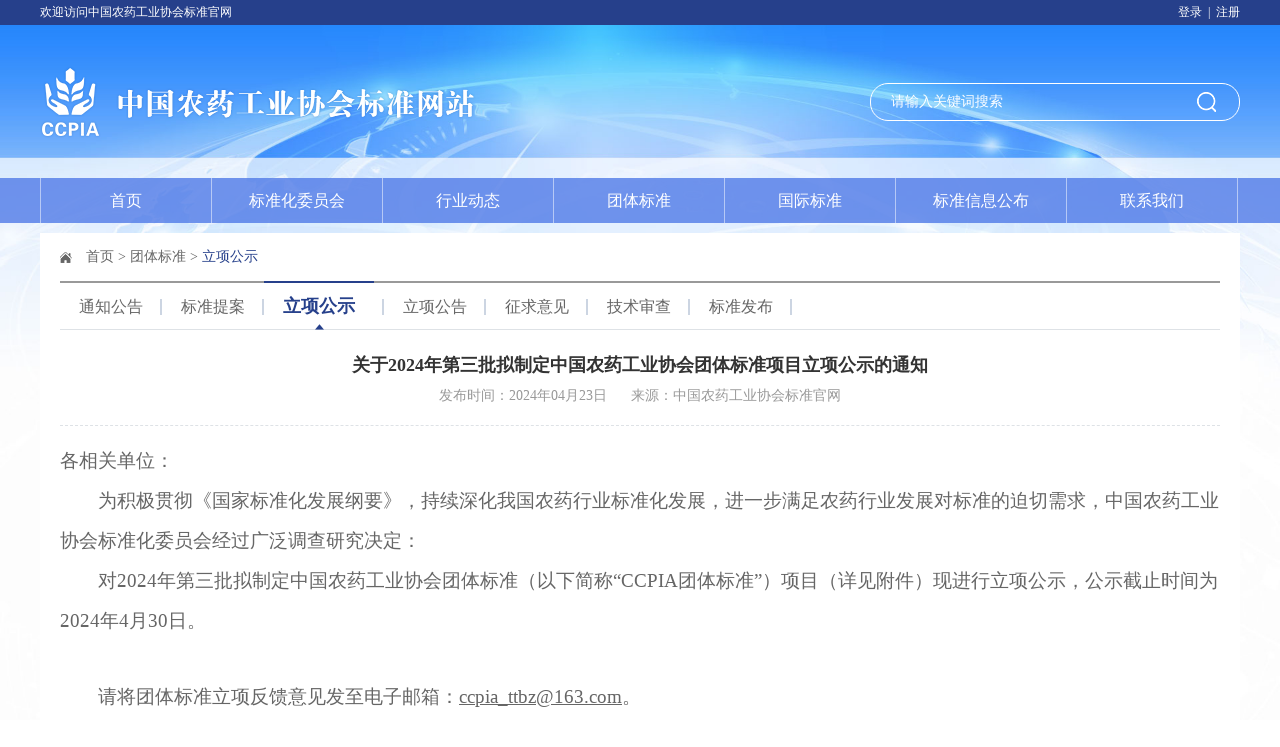

--- FILE ---
content_type: text/html
request_url: https://bz.ccpia.org.cn/0s6qsz/202404/34337b53b18aae0deadff69ff9a4a8d1.html
body_size: 7038
content:
<!DOCTYPE html PUBLIC "-//W3C//DTD XHTML 1.0 Transitional//EN" "http://www.w3.org/TR/xhtml1/DTD/xhtml1-transitional.dtd">
<html xmlns="http://www.w3.org/1999/xhtml">

<head>
    <meta http-equiv="Content-Type" content="text/html; charset=utf-8" />
    <!-- 360极速模式浏览优先 -->
    <meta name="renderer" content="webkit">
    <meta http-equiv="X-UA-Compatible" content="IE=edge,chrome=1">
    <!-- 360极速模式浏览优先 end -->
    <meta name="apple-mobile-web-app-capable" content="yes">
    <meta name="format-detection" content="telephone=no">
    <!-- 页面等比例缩放 -->
    <meta name="viewport" content="width=1200">
    <!-- 页面等比例缩放 end -->
    <meta name="Keywords" content="中国农药工业协会标准官网" />
    <meta name="Description" content="中国农药工业协会标准官网" />
    <title>关于2024年第三批拟制定中国农药工业协会团体标准项目立项公示的通知_中国农药工业协会标准官网</title>
    <!--公共样式-->
    <link type="text/css" rel="stylesheet" href="/static/nybzcms/css/reset.css">
    <link type="text/css" rel="stylesheet" href="/static/nybzcms/css/swiper.min.css">
    <!--公共样式结束-->
    <!--共用js-->
    <script type="text/javascript" src="/static/nybzcms/js/jquery.min.js"></script>
    <script type="text/javascript" src="/static/nybzcms/js/swiper.min.js"></script>
    <script type="text/javascript" src="/static/nybzcms/js/jquery.superslide.2.1.1.js"></script>
    <!-- 分享 -->
    <link rel="stylesheet" href="/static/nybzcms/css/share.min.css">
    <script src="/static/nybzcms/js/jquery.share.min.js"></script>
    <!-- 分享 END-->
    <script type="text/javascript" src="/static/nybzcms/js/pages/PageAll.js"></script>
    <script type="text/javascript" src="/static/nybzcms/js/pages/index.js"></script>
    <!--共用js-->
    <!-- 本页css -->
    <link type="text/css" rel="stylesheet" href="/static/nybzcms/css/index.css">

        <script language="javascript" src="/api/sign.php?siteid=10000&type=1"></script>
    </head>

<body>
<div class="page flex-col">
    <div class="bd1 flex-col">
        <div class="outer1 flex-col">
            <!-- 顶部区域 -->
            <div class="bd2 flex-col">
                <div class="bd3 flex-row justify-between">
                    <span class="info1">欢迎访问中国农药工业协会标准官网</span>
                    <span class="word1"><a href="http://bzgl.ccpia.org.cn/" target="_blank">登录</a>&nbsp;&nbsp;|&nbsp;&nbsp;<a href="http://bzgl.ccpia.org.cn/std/apply/step" target="_self">注册</a></span>
                </div>
            </div>
            <!-- 顶部区域结束 -->
            <div class="bd4 flex-col">
                <div class="section1 flex-col">
                    <!-- 头部区域 -->
                    <div class="outer2 flex-row justify-between">
                        <!-- logo区域 -->
                        <div class="logo">
                            <a href="/index.html">
                                <img class="img1" src="https://cmsfiles.zhongkefu.com.cn/nongyaobzcms/upload/nybzcms/624e5bb4b7bf9.png" />
                            </a>
                        </div>
                        <!-- logo区域结束 -->
                        <!-- 搜索区域 -->
                        <div class="wrap1 flex-col">
                            <div class="box1">
                                <form id="top_search_form" method="get" name="top_search_form" action="/search.html?siteid=10000">
                                    <input type="text" value="" id="keywords" class="keywords" name="keywords" placeholder="请输入关键词搜索">
                                    <input type="hidden" name="siteid" value="10000"><input type="hidden" name="type" value="1">                                    <input type="hidden" id="timestamp" name="timestamp" value="">                                    <input type="hidden" id="signature" name="signature" value="">                                    <button type="submit"><img class="label1" src="/static/nybzcms/images/psoy3cu169j9etmsq9le3rd8s9lldr15twf5197207-8b37-4338-ae83-8fb213b5e51f.png" /></button>
                                </form>
                            </div>
                        </div>
                        <!-- 搜索区域结束 -->
                    </div>
                    <!-- 头部区域结束 -->
                    <!-- 导航区域 -->
                    <div class="nav">
                        <ul class="w1200">
                            <li><a href="/index.html">首页</a></li>
                                                        <li>
                                <a href="/?siteid=10000" target="_blank">标准化委员会</a>
                                                            </li>
                                                        <li>
                                <a href="/kj3n69/index.html" target="_blank">行业动态</a>
                                                                    <!-- 二级导航区域 -->
                                    <div class="menu_nav">
                                        <ul>
                                                                                        <li><a href="/xil52c/index.html" target="_blank">国内动态</a></li>
                                                                                        <li><a href="/d8u1j2/index.html" target="_blank">国际动态</a></li>
                                                                                    </ul>
                                    </div>
                                    <!-- 二级导航区域结束 -->
                                                            </li>
                                                        <li>
                                <a href="/w3tlzu/index.html" target="_blank">团体标准</a>
                                                                    <!-- 二级导航区域 -->
                                    <div class="menu_nav">
                                        <ul>
                                                                                        <li><a href="/w3tlzu/index.html" target="_self">通知公告</a></li>
                                                                                        <li><a href="/xvrwuo/index.html" target="_self">标准提案</a></li>
                                                                                        <li><a href="/0s6qsz/index.html" target="_self">立项公示</a></li>
                                                                                        <li><a href="/z40id5/index.html" target="_self">立项公告</a></li>
                                                                                        <li><a href="/2argqp/index.html" target="_self">征求意见</a></li>
                                                                                        <li><a href="/7h0ahr/index.html" target="_self">技术审查</a></li>
                                                                                        <li><a href="/28is8y/index.html" target="_self">标准发布</a></li>
                                                                                    </ul>
                                    </div>
                                    <!-- 二级导航区域结束 -->
                                                            </li>
                                                        <li>
                                <a href="/t5tf9e/index.html" target="_self">国际标准</a>
                                                                    <!-- 二级导航区域 -->
                                    <div class="menu_nav">
                                        <ul>
                                                                                        <li><a href="/t5tf9e/index.html" target="_self">通知公告</a></li>
                                                                                        <li><a href="/3pcfp1/index.html" target="_self">立项提案</a></li>
                                                                                        <li><a href="/2f1efb/index.html" target="_self">标准化动态</a></li>
                                                                                    </ul>
                                    </div>
                                    <!-- 二级导航区域结束 -->
                                                            </li>
                                                        <li>
                                <a href="/s9wy4c/index.html" target="_blank">标准信息公布</a>
                                                            </li>
                                                        <li>
                                <a href="/dpomnr/202204/3562908d093cfdac83c386160323d890.html" target="_blank">联系我们</a>
                                                            </li>
                                                    </ul>
                    </div>
                    <!-- 导航区域结束 -->
                        <!-- 内容区域 -->
                        <div class="content">
                            <!-- 中间区域 -->
                            <div class="w1200 clear">
                                <!-- 子页内容区域 -->
                                <div class="page_content clear">
                                    <!-- 面包屑导航区域 -->
                                    
<div class="breadnav clear"><img src="/static/nybzcms/images/psnnf4wak2rin22zqzb8lk9e5ic4kactvzi2c81cb49-a32b-4bdd-a8e1-c0bbe5f4ab81.png">
    <a href="/index.html">首页</a>
            <span>&gt;</span>
    <a href="/w3tlzu/index.html" >团体标准</a>
        <span>&gt;</span>
    <a href="/0s6qsz/index.html" class="active">立项公示</a>
        </div>
                                    <!-- 面包屑导航区域结束 -->
                                    <!-- 导航区域 -->
                                    

<div class="sidenav_list">
    <ul class="clear">
                                                                                        <li ><a href="/w3tlzu/index.html" target="_self">通知公告</a></li>
                                <li ><a href="/xvrwuo/index.html" target="_self">标准提案</a></li>
                                <li class="active"><a href="/0s6qsz/index.html" target="_self">立项公示</a></li>
                                <li ><a href="/z40id5/index.html" target="_self">立项公告</a></li>
                                <li ><a href="/2argqp/index.html" target="_self">征求意见</a></li>
                                <li ><a href="/7h0ahr/index.html" target="_self">技术审查</a></li>
                                <li ><a href="/28is8y/index.html" target="_self">标准发布</a></li>
                            
            </ul>
</div>
                                    <!-- 导航区域结束 -->
                                    <!-- 新闻整体区域 -->
                                    <div class="TextBox clear">
                                        <!--新闻标题区域-->
                                        <div class="TextTitle clear">
                                            <h5>关于2024年第三批拟制定中国农药工业协会团体标准项目立项公示的通知</h5>
                                            <div class="shar">
                                                发布时间：2024年04月23日&nbsp;&nbsp;&nbsp;&nbsp;&nbsp;&nbsp;来源：中国农药工业协会标准官网                                            </div>
                                        </div>
                                        <!--新闻标题区域结束-->
                                        <!--文字内容区域-->
                                        <div class="NewsText">
                                            <p style="margin-top:0;margin-bottom:0;line-height:40px"><span style=";font-family:宋体;font-size:19px">各相关单位：</span></p><p style="margin-top:0;margin-bottom:0;text-indent:38px;line-height:40px"><span style=";font-family:宋体;font-size:19px">为积极贯彻《国家标准化发展纲要》，持续深化我国农药行业标准化发展，进一步满足农药行业发展对标准的迫切需求，中国农药工业协会</span><span style="font-size: 19px; font-family: 宋体;">标准化委员会经过广泛调查研究决定：</span></p><p style="margin-top:0;margin-bottom:0;text-indent:38px;line-height:40px"><span style="font-size: 19px; font-family: 宋体;">对2024年第三批拟制定中国农药工业协会团体标准（以下简称“CCPIA团体标准”）项目（详见附件）现进行立项公示，公示截止时间为2024年4月30日。</span></p><p style="margin-top:0;margin-bottom:0;text-indent:38px;line-height:37px"><span style="font-size: 19px; font-family: 宋体;">&nbsp;</span></p><p style="margin-top:0;margin-bottom:0;text-indent:38px;line-height:37px"><span style="font-size: 19px; font-family: 宋体;">请将团体标准立项反馈意见发至电子邮箱：</span><a href="mailto:ccpia_ttbz@163.com" style="font-size: 19px; font-family: 宋体; text-decoration: underline;"><span style="font-size: 19px; font-family: 宋体;">ccpia_ttbz@163.com</span></a><span style="font-size: 19px; font-family: 宋体;">。</span></p><p style="margin-top:0;margin-bottom:0;text-indent:38px;line-height:37px"><span style="font-size: 19px; font-family: 宋体;">联系人：</span></p><p style="margin-top:0;margin-bottom:0;text-indent:38px;line-height:37px"><span style="font-size: 19px; font-family: 宋体;">王&nbsp;玥：13810107096（同微信）</span></p><p style="margin-top:0;margin-bottom:0;text-indent:38px;line-height:37px"><span style="font-size: 19px; font-family: 宋体;">余友成：15167176018（同微信）</span></p><p style="margin-top:0;margin-bottom:0;text-indent:38px;line-height:37px"><span style="font-size: 19px; font-family: 宋体;">毕&nbsp;超：010-84885183</span></p><p style="margin-top:0;margin-bottom:0;text-indent:38px;line-height:37px"><span style="font-size: 19px; font-family: 宋体;">段又生：010-84885035</span></p><p style="margin-top:0;margin-bottom:0;text-indent:38px;line-height:37px"><span style="font-size: 19px; font-family: 宋体;">地址：北京市朝阳区农展南里12号通广大厦7层</span></p><p style="margin-top:0;margin-bottom:0;text-indent:38px;line-height:37px"><span style="font-size: 19px; font-family: 宋体;">附件1：2024年第三批拟制定CCPIA团体标准项目</span></p><p style="margin-top:0;margin-bottom:0;text-indent:38px;line-height:37px"><span style="font-size: 19px; font-family: 宋体;">附件2：团体标准立项建议书</span></p><p style="margin-top:0;margin-bottom:0;text-indent:38px;line-height:37px"><span style="font-size: 19px; font-family: 宋体;">附件3：团体标准征求意见反馈表</span></p><p style="margin-top:0;margin-bottom:0;text-indent:38px;line-height:37px"><span style="font-size: 19px; font-family: 宋体;">&nbsp;</span></p><p style="text-align: right;"><span style="font-size: 19px; font-family: 宋体;">中国农药工业协会<br/>2024年4月23日</span></p><p style="text-align: left;"></p><p style="line-height: 16px;"><a style="color: rgb(0, 102, 204); text-decoration: underline; font-size: 19px; font-family: 宋体;" href="https://cmsfiles.zhongkefu.com.cn/nongyaobzcms/upload/nybzcms/file/20240425/1714035821244163.pdf" title="关于2024年第三批拟制定中国农药工业协会团体标准项目立项公示的通知.pdf"><span style="font-size: 19px; font-family: 宋体;">关于2024年第三批拟制定中国农药工业协会团体标准项目立项公示的通知.pdf</span></a></p><p style="text-align: left;"><span style=";font-family:宋体;font-size:19px"></span></p><p style="line-height: 16px;"><br/></p><p style="line-height: 16px;"><br/></p><p style="line-height: 16px;"><a style="font-size:12px; color:#0066cc;" href="https://cmsfiles.zhongkefu.com.cn/nongyaobzcms/upload/nybzcms/file/20240425/1714035767589530.docx" title="附件1：2024年第三批拟制定CCPIA团体标准项目.docx"><span style="font-size: 19px; font-family: 宋体;">附件1：2024年第三批拟制定CCPIA团体标准项目.docx</span></a></p><p style="line-height: 16px;"><br/></p><p style="line-height: 16px;"><br/></p><p style="line-height: 16px;"><a style="font-size:12px; color:#0066cc;" href="https://cmsfiles.zhongkefu.com.cn/nongyaobzcms/upload/nybzcms/file/20240425/1714035767778676.docx" title="附件2  团体标准立项建议书.docx"><span style="font-size: 19px; font-family: 宋体;">附件2: 团体标准立项建议书.docx</span></a></p><p style="line-height: 16px;"><br/></p><p style="line-height: 16px;"><br/></p><p style="line-height: 16px;"><a style="font-size:12px; color:#0066cc;" href="https://cmsfiles.zhongkefu.com.cn/nongyaobzcms/upload/nybzcms/file/20240425/1714035767329492.xls" title="附件3： 团体标准征求意见反馈表.xls"><span style="font-size: 19px; font-family: 宋体;">附件3：团体标准征求意见反馈表.xls</span></a></p><p style="text-align: left;"><span style=";font-family:宋体;font-size:19px"><br/></span><br/></p><p><br/></p>                                        </div>
                                        <!--文字内容区域结束-->
                                    </div>
                                    <!-- 新闻整体区域结束 -->
                                </div>
                                <!-- 子页内容区域结束 -->
                            </div>
                            <!-- 中间区域结束 -->
                        </div>
                        <!-- 内容区域结束 -->

</div>
</div>
<!-- 底部区域 -->
<div class="bd8 footer flex-col">
    <p>电话&nbsp;：010-84885183 （工作日8:30-17:00） &nbsp;&nbsp;&nbsp;&nbsp;&nbsp;传真&nbsp;：010-84885002&nbsp;&nbsp;&nbsp;&nbsp;&nbsp;电子邮箱&nbsp;:&nbsp;ccpia_ttbz@163.com</p>
    <p>地址&nbsp;:&nbsp;北京市朝阳区农展南里12号通广大厦7层&nbsp;&nbsp;&nbsp;&nbsp;&nbsp;<a href="http://beian.miit.gov.cn/" target="_blank">京ICP备06021557号-3</a></p>
    <p>中国农药工业协会 © 2022 www.ccpia.org.cn 版权所有</p>
    <p><a href="http://www.zhongkefu.com.cn/" target="_blank">技术支持：中科服</a></p>
</div>
<!-- 底部区域结束 -->
</div>
</div>
</div>


<!-- 右侧广告区域结束 -->
<!--浏览器判断-->
<div class="Iepop ">
    <div class="IeCont ">
        <div class="IeBox ">
            <h3>你知道你的Internet Explorer是过时了吗?</h3>
            <p>为了得到我们网站最好的体验效果,我们建议您升级到最新版本的Internet Explorer或选择另一个web浏览器.一个列表最流行的web浏览器在下面可以找到.</p>
            <div class="IeLink "> <span><a href="https://www.google.com/chrome/ " target="_blank "></a></span> <span><a href="http://www.opera.com/zh-cn/download " target="_blank "></a></span> <span><a href="https://support.microsoft.com/zh-cn/products/internet-explorer
        " target="_blank "></a></span> <span><a href="https://www.mozilla.org/en-US/firefox/new/ " target="_blank "></a></span> <span><a href="https://www.apple.com/safari/ " target="_blank "></a></span> </div>
        </div>
    </div>
</div>
<!--浏览器判断结束-->
</body>

</html>



<script>
    function getUrlParam(name) {
        var reg = new RegExp("(^|&)" + name + "=([^&]*)(&|$)"); //构造一个含有目标参数的正则表达式对象
        var r = window.location.search.substr(1).match(reg);  //匹配目标参数
        if (r != null) return unescape(r[2]); return null; //返回参数值
    }
    var top_id = "5";
    $(document).ready(function () {
        //按键事件
        $(".keywords").keydown(function (event) {//当按下按键时
            e = event ? event : (window.event ? window.event : null);
            if (e.keyCode == 13) {
                if ($.trim($(this).val()) == '') {
                    alert("请输入要搜索的关键字");
                    return false;
                }
                                window.location.href = "/search.html?siteid=10000&keywords=" + $.trim($(this).val());
                                }
            });
        //提交表单事件
        $("#top_search_form").submit(function (e) {
            if ($.trim($('#keywords').val()) == '') {
                alert("请输入要搜索的关键字");
                return false;
            }
        });

        //导航选中
        $(".top_nav").each(function(index,el){
            $(this).removeClass('active');
        });
        $("#top_nav_"+top_id).addClass('active');
    });
</script>

<!--自适应JS-->
<script>
    function htmlwidtheach(){
        $('.NewsText img').each(function () {
            var maxWidth = $('.NewsText').width(); // 图片最大宽度
            var width = $(this).width(); // 图片实际宽度
            // 检查图片是否超宽
            if (width > maxWidth) {
                $(this).css("width", maxWidth); // 设定实际显示宽度
            }
        });
        $('.fl').each(function () {
            var maxWidth = $('.NewsText').width(); // 视频最大宽度
            var width = $(this).width(); // 视频实际设置宽度
            // 检查视频是否超宽
            if (width > maxWidth) {
                $(this).attr("width", maxWidth);// 设定实际显示宽度
            } else {
                $(this).attr("width", maxWidth);// 设定实际显示宽度
            }
        });
        $('.iframe1').each(function () {
            var maxWidth = $('.NewsText').width(); // 视频最大宽度
            var width = $(this).width(); // 视频实际设置宽度
            // 检查视频是否超宽
            if (width > maxWidth) {
                $(this).attr("width", maxWidth);// 设定实际显示宽度
                $(this).attr("height", 600);
            } else {
                $(this).attr("width", maxWidth);// 设定实际显示宽度
                $(this).attr("height", 600);
            }
        });
        $('.NewsText table').each(function() {
            if($(this).attr('align')=='center'){
                $(this).css({"margin": "0 auto"});
            }
        });
        $('.introduction_section a').each(function() {
            if($(this).attr('href').indexOf('.pdf') != -1){
                $(this).attr("target", "_blank");
            }
        });
        $('.NewsText a').each(function() {
            if($(this).attr('href').indexOf('.pdf') != -1){
                $(this).attr("target", "_blank");
            }
        });
    }
    $(window).load(function () {
        $('.NewsText img').each(function () {
            var maxWidth = $('.NewsText').width(); // 图片最大宽度
            var width = $(this).width(); // 图片实际宽度
            // 检查图片是否超宽
            if (width > maxWidth) {
                $(this).css("width", maxWidth); // 设定实际显示宽度
            }
        });
        $('.fl').each(function () {
            var maxWidth = $('.NewsText').width(); // 视频最大宽度
            var width = $(this).width(); // 视频实际设置宽度
            // 检查视频是否超宽
            if (width > maxWidth) {
                $(this).attr("width", maxWidth);// 设定实际显示宽度
            } else {
                $(this).attr("width", maxWidth);// 设定实际显示宽度
            }
        });
        $('.iframe1').each(function () {
            var maxWidth = $('.NewsText').width(); // 视频最大宽度
            var width = $(this).width(); // 视频实际设置宽度
            // 检查视频是否超宽
            if (width > maxWidth) {
                $(this).attr("width", maxWidth);// 设定实际显示宽度
                $(this).attr("height", 600);
            } else {
                $(this).attr("width", maxWidth);// 设定实际显示宽度
                $(this).attr("height", 600);
            }
        });
        $('.NewsText table').each(function() {
            if($(this).attr('align')=='center'){
                $(this).css({"margin": "0 auto"});
            }
        });
        $('.introduction_section a').each(function() {
            if($(this).attr('href').indexOf('.pdf') != -1){
                $(this).attr("target", "_blank");
            }
        });
        $('.NewsText a').each(function() {
            if($(this).attr('href').indexOf('.pdf') != -1){
                $(this).attr("target", "_blank");
            }
        });
    });
</script>

<!--手机跳转JS-->

<!--公共页接口-->
<script language="javascript" src="/api/sign.php?siteid=10000&type=1"></script>
<script>
    var timestamp = $("#timestamp").val();
    var signature = $("#signature").val();
    var pathname = window.location.pathname;
    var redirecturl = window.location.href;
    var login_model = 1;//1-弹窗登录,2-引导登录
    var siteid = 10000;
    var type = 1;
    var isEnableUuid = 1;
    var dengluurl = '/api/memberlogin.php';
    var page = getUrlParam('page') ? getUrlParam('page') : 1;
</script>
<script>
    $(document).ready(function() {
        $.ajax({
            type: "GET",
            url: "/api/checklogin.php",
            dataType: "json",
            success: function (res) {
                $("#loginStr").html(res.data);
            },
        });
        $(".quickLogin").each(function () {
            $(this).click(function (e) {
                e.preventDefault();                     // 设置了权限的文章，阻止其跳转到详情
                var pathname = $(this).data('href');    // 如：'/198/201904/3521.html'
                $.ajax({
                    type: "GET",
                    url: "/api/checkauth.php?url="+pathname+"&ctype=content&timestamp="+timestamp+"&signature="+signature+"&siteid="+siteid+"&type="+type+"&isEnableUuid="+isEnableUuid,
                    dataType: "json",
                    success: function (res) {
                        if(res.code == 1){              //提示没有权限访问。两种情况：①栏目设置了权限,登录后级别不够 ②栏目设置了权限,未登录
                            window.location.href = ''+ pathname;
                        }else{
                            if(login_model == 1){
                                loginModal();
                            }else {
                                layer.confirm('请登录后查看', {
                                    btn: ['确定','取消'],
                                    title: "提示",
                                    icon: 3
                                }, function() {
                                    window.location.href = res.data.redirecturl;
                                });
                            }
                        }
                    },
                });
            });
        });
    });
</script>

<!--栏目页接口(带搜索功能)-->

<!--内容页接口-->
<script>
    $(document).ready(function() {
        var url = "/api/articleclick.php?page="+page+"&url="+pathname+"&attr=clicks&timestamp="+timestamp+"&signature="+signature+"&siteid="+siteid+"&type="+type+"&isEnableUuid="+isEnableUuid;
        $.ajax({
            type: "GET",
            url: url,
            dataType: "json",
            success: function (res) {
                if(res.code == 1){
                    $("#"+res.data.attr).text(res.data.clicks);
                    if(res.data.lastone){
                        $("#lastone").html('上一篇:' + res.data.lastone.title);
                        $("#lastone").attr('href',res.data.lastone.url);
                        $("#lastone").attr('target',res.data.lastone.target);
                    }
                    if(res.data.nextone){
                        $("#nextone").html('下一篇:' + res.data.nextone.title);
                        $("#nextone").attr('href',res.data.nextone.url);
                        $("#nextone").attr('target',res.data.nextone.target);
                    }
                }
            },
        });
    });
</script>

<!--搜索页接口-->

<!--留言板接口-->

<script>
    $(".closebtn").click(function(){
        $("#graydiv").hide();
        $("#logindiv").hide();
    })
    //弹窗登录
    $(".login_btn").click(function () {
        var username = $("#login_LoginName").val();
        var password = $("#login_Password").val();
        if (username == ''){
            layer.msg('请输入用户名');
            return false;
        }else if(password == ''){
            layer.msg('请输入密码');
            return false;
        }else{
            $.ajax({
                url:dengluurl,
                type:'post',
                data: {username:username,password:password,timestamp:timestamp,signature:signature,siteid:siteid,type:type},
                success:function(olddata){
                    var data = JSON.parse(olddata);
                    if(data.code == 2){
                        layer.msg(data.msg,{icon:1,time:1000},function () {
                            location.href = redirecturl;
                        });
                    }else if(data.code == 1){
                        layer.msg(data.msg)
                    }else{
                        layer.msg(data.msg)
                    }
                },
                error:function(XMLHttpRequest, textStatus, errorThrown){
                    layer.msg('网络错误，请稍后重试');
                }
            })
        }
    });

    $(document).on("click","#login",function(){
        var bodywidth = document.documentElement.clientWidth;
        var bodyheight = document.documentElement.clientHeight;
        var bodyjqheight = jQuery("body").height();
        if (bodyheight > bodyjqheight) {
            bodyfullheight = bodyheight;
        }
        else {
            bodyfullheight = document.body.scrollTop+bodyjqheight;
        }
        jQuery("#graydiv").css({ width: bodywidth, height: document.body.scrollHeight, filter: 'alpha(opacity=50)' });
        jQuery("#graydiv").show();
        var logindivleft = (bodywidth - 464) / 2
        var logindivtop = (bodyheight - 287) / 2
        jQuery("#logindiv").css({ top: logindivtop, left: logindivleft });
        jQuery("#logindiv").fadeIn();
        document.getElementById("lo").style.display = "";
    });

    //登录模态框
    function loginModal(){
        var bodywidth = document.documentElement.clientWidth;
        var bodyheight = document.documentElement.clientHeight;
        var bodyjqheight = jQuery("body").height();
        if (bodyheight > bodyjqheight) {
            bodyfullheight = bodyheight;
        }
        else {
            bodyfullheight = document.body.scrollTop+bodyjqheight;
        }
        jQuery("#graydiv").css({ width: bodywidth, height: document.body.scrollHeight, filter: 'alpha(opacity=50)' });
        jQuery("#graydiv").show();
        var logindivleft = (bodywidth - 464) / 2
        var logindivtop = (bodyheight - 287) / 2
        jQuery("#logindiv").css({ top: logindivtop, left: logindivleft });
        jQuery("#logindiv").fadeIn();
        document.getElementById("lo").style.display = "";
    }
</script>


--- FILE ---
content_type: text/html;charset=utf8
request_url: https://bz.ccpia.org.cn/api/sign.php?siteid=10000&type=1
body_size: -15
content:
        $("#timestamp").val("1769666322");
        $("#signature").val("323c74054ee7954233761912a3f03aef");

--- FILE ---
content_type: text/html;charset=utf8
request_url: https://bz.ccpia.org.cn/api/sign.php?siteid=10000&type=1
body_size: -66
content:
        $("#timestamp").val("1769666323");
        $("#signature").val("c38d2f18d5aa781aef4987cdf3b05f7c");

--- FILE ---
content_type: text/html;charset=utf8
request_url: https://bz.ccpia.org.cn/api/articleclick.php?page=1&url=/0s6qsz/202404/34337b53b18aae0deadff69ff9a4a8d1.html&attr=clicks&timestamp=1769666323&signature=c38d2f18d5aa781aef4987cdf3b05f7c&siteid=10000&type=1&isEnableUuid=1
body_size: 306
content:
{"code":1,"msg":"请求成功","data":{"clicks":232,"lastone":{"id":"2213","uuid":"3200f6de3880cfb6aecb7fde73850cfb","file":"","title":"关于2024年第四批拟制定中国农药工业协会团体标准项目立项公示的通知","link":"","inlink":"","created_at":"1716358680","category_id":"8","htmlurl":"\/html\/nybzcms\/0s6qsz\/202405\/3200f6de3880cfb6aecb7fde73850cfb.html","m_htmlurl":"","target":"_blank","url2":"\/0s6qsz\/202405\/3200f6de3880cfb6aecb7fde73850cfb.html","zh_name":"","download":"","url":"\/0s6qsz\/202405\/3200f6de3880cfb6aecb7fde73850cfb.html","name":"关于2024年第四批拟制定中国农药工业协会团体标准项目立项公示的通知"},"nextone":{"id":"2070","uuid":"b797449d2d8b6aead325d229090ef674","file":"","title":"立项公示 || 2024年第二批拟制定中国农药工业协会团体标准项目","link":"","inlink":"","created_at":"1712626200","category_id":"8","htmlurl":"\/html\/nybzcms\/0s6qsz\/202404\/b797449d2d8b6aead325d229090ef674.html","m_htmlurl":"","target":"_blank","url2":"\/0s6qsz\/202404\/b797449d2d8b6aead325d229090ef674.html","zh_name":"","download":"","url":"\/0s6qsz\/202404\/b797449d2d8b6aead325d229090ef674.html","name":"立项公示 || 2024年第二批拟制定中国农药工业协会团体标准项目"},"attr":"clicks"}}

--- FILE ---
content_type: text/css
request_url: https://bz.ccpia.org.cn/static/nybzcms/css/reset.css
body_size: 5608
content:
@charset "utf-8";

/* CSS Document */


/*清除元素默认样式*/

* {
    font-family: "微软雅黑", "Microsoft YaHei";
    margin: 0;
    padding: 0;
    /*自动换行*/
    word-wrap: break-word;
    /* 英文强制换行 */
    word-break: break-all;
    box-sizing: border-box;
}

html,
body {
    height: 100%;
}

body,
p,
h1,
h2,
h3,
h4,
h5,
h6,
ul,
li,
a,
video,
iframe {
    margin: 0;
    padding: 0;
}

body {
    min-width: 1200px;
}

.clear:after,
.clear:before {
    content: "";
    clear: both;
    overflow: hidden;
    display: table;
}

a {
    outline: none;
    text-decoration: none;
    color: inherit;
}

a img {
    border: 0;
}

img {
    vertical-align: middle;
}

ul li {
    list-style: none;
}

input,
textarea {
    padding-left: 10px;
}

input,
select,
textarea,
button,
img {
    outline: none;
}

input::-webkit-input-placeholder,
textarea::-webkit-input-placeholder {
    font-size: 14px;
    color: #fff;
}

input:-moz-placeholder,
textarea:-moz-placeholder {
    font-size: 14px;
    color: #fff;
}

input::-moz-placeholder,
textarea::-moz-placeholder {
    font-size: 14px;
    color: #fff;
}

input:-ms-input-placeholder,
textarea:-ms-input-placeholder {
    font-size: 14px;
    color: #fff;
}


/*搜索框自带黄色清除*/

input:-webkit-autofill {
    background-color: #fff !important;
    -webkit-box-shadow: 0 0 0px 1000px #fff inset;
    color: #333 !important;
    -webkit-text-fill-color: #333 !important;
}


/*优化下拉样式*/


/*select{
	appearance:none;
  -moz-appearance:none;
  -webkit-appearance:none;*/


/*在选择框的最右侧中间显示小箭头图片*/


/* background: url(../images/ico-arrow.png) no-repeat 83px center transparent;
  outline:none;
  -webkit-outline:none;
  -moz-outline:none;
  -o-outline:none;
}*/


/*针对ie下拉箭头美化
select::-ms-expand {
  display: none;清除IE默认下拉按钮，但是测试发现IE10以上有效，IE8，9默认下拉按钮仍旧存在
}*/


/*针对ie火狐下拉虚线框
select:-moz-focusring {
color: transparent;
text-shadow: 0 0 0 #fff;修改字体颜色
}*/

button {
    appearance: none;
    -webkit-appearance: none;
    -moz-appearance: none;
    cursor: pointer;
}


/*主要用于文章详情页*/

table {
    border-collapse: collapse;
    border-spacing: 0;
    margin: 0 auto;
    max-width: 100%;
    width: auto;
}

table td {
    width: auto;
}


/*img{
	width: auto !important;
	height: auto !important;
}*/


/*在文章详情页时才单独使用*/


/*主要用于文章详情页 END*/


/*清除元素默认样式  END*/


/*******************************************预设样式*******************************************/

p {
    font-size: 14px;
    color: #666;
    line-height: 30px;
}

.Left {
    float: left;
}

.Right {
    float: right;
}

.MarRi {
    margin-right: 0 !important;
}

.wrap {
    width: 100%;
    overflow: hidden;
}

.content {
    width: 100%;
    overflow: hidden;
}

.w1200 {
    max-width: 1200px;
    width: 1200px;
    margin: 0 auto;
    height: auto;
}


/*外间距*/

.m0 {
    margin: 0 !important;
}

.m5 {
    margin: 5px !important;
}

.m10 {
    margin: 10px !important;
}

.m15 {
    margin: 15px !important;
}

.m20 {
    margin: 20px !important;
}

.m25 {
    margin: 25px !important;
}

.m30 {
    margin: 30px !important;
}

.m35 {
    margin: 35px !important;
}

.mtb5 {
    margin: 5px 0 !important;
}

.mtb10 {
    margin: 10px 0 !important;
}

.mtb15 {
    margin: 15px 0 !important;
}

.mtb20 {
    margin: 20px 0 !important;
}

.mtb25 {
    margin: 25px 0 !important;
}

.mtb30 {
    margin: 30px 0 !important;
}

.mtb35 {
    margin: 35px 0 !important;
}

.mlr10 {
    margin: 0 10px !important;
}

.mlr15 {
    margin: 0 15px !important;
}

.mlr20 {
    margin: 0 20px !important;
}

.mlr24 {
    margin: 0 24px !important;
}

.mlr25 {
    margin: 0 25px !important;
}

.mlr30 {
    margin: 0 30px !important;
}

.mlr35 {
    margin: 0 35px !important;
}

.mt5 {
    margin-top: 5px !important;
}

.mt10 {
    margin-top: 10px !important;
}

.mt15 {
    margin-top: 15px !important;
}

.mt20 {
    margin-top: 20px !important;
}

.mt25 {
    margin-top: 25px !important;
}

.mt30 {
    margin-top: 30px !important;
}

.mt35 {
    margin-top: 35px !important;
}

.mb0 {
    margin-bottom: 0 !important;
}

.mb5 {
    margin-bottom: 5px !important;
}

.mb10 {
    margin-bottom: 10px !important;
}

.mb15 {
    margin-bottom: 15px !important;
}

.mb20 {
    margin-bottom: 20px !important;
}

.mb25 {
    margin-bottom: 25px !important;
}

.mb30 {
    margin-bottom: 30px !important;
}

.mb35 {
    margin-bottom: 35px !important;
}

.ml5 {
    margin-left: 5px !important;
}

.ml10 {
    margin-left: 10px !important;
}

.ml15 {
    margin-left: 15px !important;
}

.ml20 {
    margin-left: 20px !important;
}

.ml25 {
    margin-left: 25px !important;
}

.ml30 {
    margin-left: 30px !important;
}

.ml35 {
    margin-left: 35px !important;
}

.mr5 {
    margin-right: 5px !important;
}

.mr10 {
    margin-right: 10px !important;
}

.mr15 {
    margin-right: 15px !important;
}

.mr20 {
    margin-right: 20px !important;
}

.mr25 {
    margin-right: 25px !important;
}

.mr30 {
    margin-right: 30px !important;
}

.mr35 {
    margin-right: 35px !important;
}


/*内间距*/

.p5 {
    padding: 5px !important;
}

.p10 {
    padding: 10px !important;
}

.p15 {
    padding: 15px !important;
}

.p25 {
    padding: 25px !important;
}

.p30 {
    padding: 30px !important;
}

.p35 {
    padding: 35px !important;
}

.ptb5 {
    padding: 5px 0 !important;
}

.ptb10 {
    padding: 10px 0 !important;
}

.ptb15 {
    padding: 15px 0 !important;
}

.ptb20 {
    padding: 20px 0 !important;
}

.ptb25 {
    padding: 25px 0 !important;
}

.ptb30 {
    padding: 30px 0 !important;
}

.ptb35 {
    padding: 35px 0 !important;
}

.plr10 {
    padding: 0 10px !important;
}

.plr15 {
    padding: 0 15px !important;
}

.plr20 {
    padding: 0 20px !important;
}

.plr25 {
    padding: 0 25px !important;
}

.plr30 {
    padding: 0 30px !important;
}

.plr35 {
    padding: 0 35px !important;
}

.pt5 {
    padding-top: 5px !important;
}

.pt10 {
    padding-top: 10px !important;
}

.pt15 {
    padding-top: 15px !important;
}

.pt20 {
    padding-top: 20px !important;
}

.pt25 {
    padding-top: 25px !important;
}

.pt30 {
    padding-top: 30px !important;
}

.pt35 {
    padding-top: 35px !important;
}

.pb5 {
    padding-bottom: 5px !important;
}

.pb10 {
    padding-bottom: 10px !important;
}

.pb15 {
    padding-bottom: 15px !important;
}

.pb20 {
    padding-bottom: 20px !important;
}

.pb25 {
    padding-bottom: 25px !important;
}

.pb30 {
    padding-bottom: 30px !important;
}

.pb35 {
    padding-bottom: 35px !important;
}

.pl5 {
    padding-left: 5px !important;
}

.pl10 {
    padding-left: 10px !important;
}

.pl15 {
    padding-left: 15px !important;
}

.pl20 {
    padding-left: 20px !important;
}

.pl25 {
    padding-left: 25px !important;
}

.pl30 {
    padding-left: 30px !important;
}

.pl35 {
    padding-left: 35px !important;
}

.pr5 {
    padding-right: 5px !important;
}

.pr10 {
    padding-right: 10px !important;
}

.pr15 {
    padding-right: 15px !important;
}

.pr20 {
    padding-right: 20px !important;
}

.pr25 {
    padding-right: 25px !important;
}

.pr30 {
    padding-right: 30px !important;
}

.pr35 {
    padding-right: 35px !important;
}


/*字号*/

.font12 {
    font-size: 12px !important;
}

.font14 {
    font-size: 14px !important;
}

.font16 {
    font-size: 16px !important;
}

.font18 {
    font-size: 18px !important;
}

.font20 {
    font-size: 20px !important;
}

.font22 {
    font-size: 22px !important;
}

.font24 {
    font-size: 24px !important;
}

.font26 {
    font-size: 26px !important;
}

.font28 {
    font-size: 28px !important;
}

.font30 {
    font-size: 28px !important;
}


/*字体颜色*/

.text-color6 {
    color: #666 !important;
}

.text-color3 {
    color: #333 !important;
}

.text-color9 {
    color: #999 !important;
}


/*行距*/

.line-height-20 {
    line-height: 20px !important;
}

.line-height-21 {
    line-height: 21px !important;
}

.line-height-22 {
    line-height: 22px !important;
}

.line-height-25 {
    line-height: 25px !important;
}

.line-height-26 {
    line-height: 26px !important;
}

.line-height-28 {
    line-height: 28px !important;
}

.line-height-30 {
    line-height: 30px !important;
}

.line-height-35 {
    line-height: 35px !important;
}

.line-height-40 {
    line-height: 40px !important;
}


/*文字方向*/

.text-left {
    text-align: left;
}

.text-right {
    text-align: right;
}

.text-center {
    text-align: center;
}


/*单行文字超出隐藏*/

.text-overflow {
    overflow: hidden;
    text-overflow: ellipsis;
    white-space: nowrap;
}


/*多行文字超出隐藏*/

.text-line-clamp {
    display: -webkit-box;
    -webkit-box-orient: vertical;
    -webkit-line-clamp: 3;
    /*要显示的行数*/
    overflow: hidden;
}


/*强制换行主要针对英文或数字*/

.break-word {
    word-wrap: break-word;
}


/*字母全部转换成大写*/

.uppercase {
    text-transform: uppercase;
}


/*盒子模型 css3属性直接写总宽不用再计算减去边框内边距外边距*/

.box-sizing {
    -moz-box-sizing: border-box;
    -webkit-box-sizing: border-box;
    -o-box-sizing: border-box;
    -ms-box-sizing: border-box;
    box-sizing: border-box;
}

.flex-col {
    display: flex;
    flex-direction: column;
}

.flex-row {
    display: flex;
    flex-direction: row;
}

.justify-start {
    display: flex;
    justify-content: flex-start;
}

.justify-center {
    display: flex;
    justify-content: center;
}

.justify-end {
    display: flex;
    justify-content: flex-end;
}

.justify-evenly {
    display: flex;
    justify-content: space-evenly;
}

.justify-around {
    display: flex;
    justify-content: space-around;
}

.justify-between {
    display: flex;
    justify-content: space-between;
}

.align-start {
    display: flex;
    align-items: flex-start;
}

.align-center {
    display: flex;
    align-items: center;
}

.align-end {
    display: flex;
    align-items: flex-end;
}


/****************************************预设样式  END******************************************/


/*判断浏览器兼容弹出层*/

.Iepop {
    width: 100%;
    height: 100%;
    background: url(../images/bg.png);
    position: fixed;
    z-index: 9999999999999999999;
    top: 0;
    left: 0;
    display: none;
}

.IeCont {
    width: 607px;
    height: 405px;
    position: relative;
    top: 30%;
    margin: 0 auto;
    background: url(../images/Pop.png) no-repeat;
    overflow: hidden;
}

.IeBox {
    padding: 20px;
    overflow: hidden;
    padding: 20px;
    overflow: hidden;
    margin-top: 70px;
    margin-left: 61px;
    margin-right: 33px;
}

.IeBox h3 {
    margin-bottom: 25px;
    font-size: 24px;
}

.IeBox p {
    font-size: 16px;
    font-weight: bold;
    color: #333;
}

.IeLink {
    margin-top: 35px;
    background: url(../images/iealertsprite.png);
}

.IeLink span {
    width: 73px;
    height: 98px;
    display: inline-block;
    margin-right: 16px;
}

.IeLink span:last-child {
    margin-right: 0;
}

.IeLink span a {
    display: block;
    width: 73px;
    height: 98px;
}


/*******新闻详情标题&百度分享样式******/

.TextTitle {
    width: 100%;
    padding: 17px 0;
    border-bottom: 1px dashed #dee2e6;
    text-align: center;
}

.TextTitle h5 {
    color: #333;
    font-size: 18px;
    line-height: 36px;
}

.TextTitle h6 {
    color: #666;
    font-size: 18px;
    line-height: 36px;
    font-weight: normal;
    margin-bottom: 10px;
}

.TextTitle .shar {
    font-size: 14px;
    color: #999;
    line-height: 25px;
}

.TextTitle .shar .share_items {
    display: inline-block;
    position: relative;
}


/******** 新闻详情样式 ***********/

.NewsText {
    padding-top: 15px;
    width: 100%;
    overflow: hidden;
}

.NewsText,
.NewsText p {
    font-size: 16px;
    color: #666;
    line-height: 2;
}

.NewsText img,
.NewsText p img,
.NewsText p span img {
    max-width: 100%;
}


/*********分页样式***********/

.pages {
    display: table;
    margin: 30px auto;
    margin-bottom: 0;
}

.pages .pagination {
    display: inline-block;
    float: left;
}

.pages .pagination li {
    width: 28px;
    height: 28px;
    border: 1px solid #E0E0E0;
    float: left;
    margin-right: 11px;
    font-size: 14px;
    color: #333;
    text-align: center;
    line-height: 28px;
    border-radius: 100%;
}

.pages .pagination li a {
    color: #333;
    display: block;
}

.pages .pagination li:hover,
.pages .pagination li.active,
.pages .pagination li.prev:hover {
    background: #eee;
}

.pages .pagination li.prev,
.pages .pagination li.next {
    cursor: pointer;
}

.pages .pagination li.prev span,
.pages .pagination li.next span {
    color: #B7B7B7;
}

.pages .form {
    /* display: inline-block; */
    display: none;
    height: 40px;
    line-height: 40px;
}

.pages .form .text {
    font-size: 14px;
    color: #999;
    float: left;
}

.pages .form .input {
    width: 38px;
    height: 38px;
    padding: 0;
    border: 1px solid #dcdcdc;
    border-radius: 5px;
    padding-left: 0;
    text-align: center;
    color: #999;
    float: left;
    margin-right: 5px;
}

.pages .form .go-page {
    width: 58px;
    height: 38px;
    border: 1px solid #dcdcdc;
    text-align: center;
    color: #999;
    display: inline-block;
    border-radius: 5px;
    cursor: pointer;
    outline: none;
}


/**************文章详情分页*******/

.NewsPages {
    overflow: hidden;
    width: 100%;
    font-size: 14px;
    padding: 20px 0;
}

.NewsPages a {
    color: #666;
}

.page {
    position: relative;
    width: 100%;
    background-color: rgba(255, 255, 255, 1);
    overflow: hidden;
}

.bd1 {
    width: 100%;
    overflow: hidden;
}

.outer1 {
    width: 100%;
}

.bd2 {
    background-color: rgba(38, 64, 139, 1);
    height: 25px;
    width: 100%;
}

.bd3 {
    width: 1200px;
    margin: 0 auto;
    line-height: 25px;
}

.info1 {
    display: block;
    font-size: 12px;
    color: rgba(255, 255, 255, 1);
    text-align: left;
    line-height: 25px;
}

.word1 {
    display: block;
    font-size: 12px;
    color: rgba(255, 255, 255, 1);
    text-align: left;
    line-height: 25px;
}

.bd4 {
    width: 100%;
    background: url(../images/psl12dguss7eeldmoygdtworpawmu4aca4c65467b6-acdd-47e7-b5d5-79f976a73b28.png) top center no-repeat;
    background-size: 100% auto;
}

.section1 {
    width: 100%;
    margin-top: 41px;
}

.outer2 {
    margin: 0 auto;
    width: 1200px;
    height: 72px;
}

.img1 {
    width: 436px;
    height: 72px;
}

.wrap1 {
    margin-top: 17px;
    width: 370px;
    height: 38px;
    border-radius: 18px;
    border: 1px solid rgba(255, 255, 255, 1);
    overflow: hidden;
}

.box1 {
    width: 100%;
    height: 36px;
}

.wrap1 input {
    float: left;
    padding-left: 20px;
    width: 285px;
    height: 36px;
    border: 0;
    background: transparent;
}

.wrap1 button {
    float: right;
    width: 65px;
    height: 36px;
    background: transparent;
    border: 0;
}

.wrap1 button .label1 {
    width: 19px;
    height: 20px;
}

.nav {
    margin-top: 40px;
    width: 100%;
    height: 45px;
    background-color: rgba(81, 123, 232, 0.8);
}

.nav>ul {
    height: 45px;
    border-left: 1px solid rgba(255, 255, 255, .5);
}

.nav>ul>li {
    position: relative;
    float: left;
    width: 171px;
    font-size: 16px;
    color: #fff;
    text-align: center;
    line-height: 45px;
    border-right: 1px solid rgba(255, 255, 255, .5);
}

.nav>ul>li a {
    display: block;
}

.nav>ul>li .menu_nav {
    display: none;
    position: absolute;
    left: 0;
    right: 0;
    top: 100%;
    background-color: #4570dd;
    z-index: 999;
}

.nav>ul>li .menu_nav li {
    font-size: 14px;
    line-height: 24px;
    border-bottom: 1px solid rgba(255, 255, 255, .6);
}

.nav>ul>li .menu_nav li:last-child {
    border-bottom: 0;
}

.nav>ul>li .menu_nav li a {
    padding: 7px 5px;
}

.nav>ul>li .menu_nav li:hover {
    background: #678ae3;
}

.nav>ul>li:hover,
.nav>ul>li.active {
    background: #4570dd;
}


/* 底部样式 */

.footer.bd8 {
    padding: 22px 0;
    width: 100%;
    background-color: rgba(38, 64, 139, 1);
}

.footer p {
    font-size: 16px;
    color: #fff;
    line-height: 30px;
    text-align: center;
}

.advert_section {
    position: fixed;
    top: 245px;
    width: 95px;
    z-index: 999;
}

.advert_section .close {
    position: absolute;
    top: 5px;
    right: 5px;
    z-index: 99999;
}

.advert_section.advert_left {
    left: 30px;
}

.advert_section.advert_right {
    right: 30px;
}

.advert_section .advert_img {
    width: 100%;
}


/* 子页样式区域 */

.page_content {
    padding: 0 20px;
    padding-bottom: 30px;
    min-height: calc(100vh - 387px);
    background: #fff;
    margin-top: 10px;
}

.breadnav {
    padding: 15px 0;
    font-size: 14px;
    color: #666;
    border-bottom: 2px solid #999;
}

.breadnav img {
    margin-right: 10px;
}

.breadnav a:hover,
.breadnav a.active {
    color: #26408b;
}

.sidenav_list {
    width: 100%;
    height: 47px;
    border-bottom: 1px solid #dee2e6;
}

.sidenav_list li {
    position: relative;
    float: left;
    font-size: 16px;
    color: #666;
    line-height: 47px;
}

.sidenav_list li:after {
    content: "";
    display: block;
    position: absolute;
    top: 0;
    right: 0;
    bottom: 0;
    margin: auto 0;
    width: 2px;
    height: 16px;
    background: #ccd5e2;
}

.sidenav_list li a {
    position: relative;
    display: block;
    padding: 0 19px;
}

.sidenav_list li:hover a {
    color: #26408b;
    font-weight: bold;
    background: url(../images/psr5ce46cuqzdpjjme004fbkgrf5nv00n88472efd-b2e4-41f5-bf14-179234449e01.png) bottom center no-repeat;
}

.sidenav_list li:hover a::after,
.sidenav_list li.active a::after {
    content: "";
    display: block;
    position: absolute;
    top: -2px;
    left: 0;
    right: 0;
    height: 2px;
    background: #26408b;
}

.sidenav_list li.active {
    padding-right: 10px;
}

.sidenav_list li.active a {
    font-size: 18px;
    color: #26408b;
    font-weight: bold;
    background: url(../images/psr5ce46cuqzdpjjme004fbkgrf5nv00n88472efd-b2e4-41f5-bf14-179234449e01.png) bottom center no-repeat;
}

.first_list {
    width: 100%;
    overflow: hidden;
}

.first_list li {
    padding: 17px 15px;
    padding-right: 0;
    font-size: 16px;
    color: #333;
    border-bottom: 1px dashed #dee2e6;
    background: url(../images/ps6spz6gwkvhku1d6pu9kxfh9ajccjiigt781ec7368-72d0-401a-ab10-68c9f5f8896f.png) left center no-repeat;
    overflow: hidden;
}

.first_list li a {
    display: block;
    float: left;
    max-width: 70%;
    overflow: hidden;
    text-overflow: ellipsis;
    white-space: nowrap;
}

.first_list li .time {
    float: right;
    color: #999;
}

.first_list li a:hover {
    color: #26408b;
}

.introduction_section {
    margin: 0 25px;
    margin-top: 30px;
    overflow: hidden;
}

.introduction_title {
    padding-left: 12px;
    font-size: 16px;
    color: #26408b;
    font-weight: bold;
    background: url(../images/titlebg.jpg) left center no-repeat;
    overflow: hidden;
}

.introduction_text {
    margin-top: 20px;
    width: 100%;
    overflow: hidden;
}

.introduction_text,
.introduction_text p {
    font-size: 16px;
    color: #666;
    line-height: 1.9;
}

.introduction_text img,
.introduction_text p img {
    max-width: 100%;
}

.introduction_text a {
    font-size: 14px;
    color: #26408b;
    text-decoration: underline;
}

.standard_table {
    margin: 30px;
    margin-bottom: 0;
    overflow: hidden;
}

.standard_table table {
    width: 100%;
    border: 1px solid #dcdcdc;
}

.standard_table table th,
.standard_table table td {
    padding: 10px;
    font-size: 14px;
    color: #666;
    text-align: center;
    border: 1px solid #dcdcdc;
}

.standard_table table th {
    font-size: 14px;
    color: #26408b;
    font-weight: bold;
    background: #e7f3ff;
}

.standard_table table tbody tr:nth-child(even) td {
    background: #f7f7f7;
}

.standard_table table tbody tr td a {
    color: #26408b;
}

.commitment_section {
    margin: 0 30px;
    overflow: hidden;
}

.commitment_title {
    padding: 25px 0;
    font-size: 18px;
    color: #333;
    font-weight: bold;
    text-align: center;
}

.commitment_text {
    width: 100%;
    overflow: hidden;
}

.commitment_text,
.commitment_text p {
    font-size: 16px;
    color: #666;
    line-height: 1.9;
}

.commitment_table {
    margin: 0 65px;
    margin-top: 30px;
    overflow: hidden;
}

.commitment_table table {
    width: 100%;
    border: 1px solid #dcdcdc;
}

.commitment_table table th,
.commitment_table table td {
    padding: 12px 10px;
    font-size: 14px;
    color: #333;
    text-align: left;
    border: 1px solid #dcdcdc;
}

.commitment_table table td {
    background: #fff;
}

.commitment_table table th {
    background: #e7f3ff;
}

.commitment_table table tr:nth-child(odd) td {
    background: #f7f7f7;
}

.commitment_table table tr td:first-child {
    width: 140px;
}

.commitment_table table tr td p {
    font-size: 14px;
    color: #333;
}

.commitment_table table td a {
    margin-left: 20px;
    color: #26408b;
}

.about_section {
    margin: 30px;
    margin-bottom: 0;
    position: relative;
    height: 505px;
    text-align: center;
    overflow: hidden;
}

.map_section {
    position: relative;
    width: 100%;
    height: 505px;
}

.about_section .mapaddres {
    position: absolute;
    top: 0;
    left: 60px;
    z-index: 9999;
}


/*自适应各个节点
min-width:XXXXpx;是分辨率大于xxxxpx时使用；
max-width:XXXXpx;是分辨率小于xxxxpx时使用*/


/*PC端大屏*/

@media screen and (min-width:1601px) {}


/*PC1端中屏开始*/

@media screen and (min-width:1201px) and (max-width:1600px) {}


/*移动端手机小屏开始*/

@media screen and (max-width:1200px) {}

@media screen and (min-width:1680px) and (max-width:1919px) {}

@media screen and (min-width:1600px) and (max-width:1679px) {}

@media screen and (min-width:1360px) and (max-width:1599px) {}

@media screen and (max-width:1359px) {}

@media screen and (max-width: 768px) {}


--- FILE ---
content_type: text/css
request_url: https://bz.ccpia.org.cn/static/nybzcms/css/index.css
body_size: 2156
content:
.outer4 {
    margin-top: 20px;
    width: 100%;
    height: 395px;
}

.block2 {
    position: relative;
    height: 375px;
    width: 590px;
}

.block2 .bd li {
    position: relative;
    width: 100%;
    height: 375px;
    overflow: hidden;
}

.block2 .bd li img {
    width: 100%;
    height: 375px;
}

.block2 .bd li .group1 {
    position: absolute;
    left: 0;
    right: 0;
    bottom: 0;
    padding: 15px 20px;
    padding-right: 120px;
    background-color: rgba(0, 0, 0, 0.6);
}

.block2 .bd li .group1 .bd5 {
    overflow: hidden;
}

.block2 .bd li .group1 .bd5 .txt2 {
    display: block;
    font-size: 16px;
    color: rgba(255, 255, 255, 1);
    overflow: hidden;
    text-overflow: ellipsis;
    white-space: nowrap;
}

.block2 .hd {
    position: absolute;
    right: 10px;
    bottom: 20px;
}

.block2 .hd li {
    float: left;
    margin: 0 2px;
    width: 8px;
    height: 8px;
    font-size: 0;
    border-radius: 100%;
    background: #fff;
}

.block2 .hd li.on {
    background: #e68200;
}

.block3 {
    box-shadow: 0px 3px 7px 0px rgba(144, 144, 144, 0.35);
    background-color: rgba(255, 255, 255, 1);
    height: 375px;
    margin-left: 20px;
    width: 590px;
}

.layer10 {
    width: 548px;
    margin: 20px 0 0 20px;
}

.section_title {
    width: 100%;
    height: 35px;
    border-bottom: 1px solid #00428f;
}

.section_title h6 {
    float: left;
}

.section_title .info7 {
    color: rgba(38, 64, 139, 1);
    font-size: 18px;
    margin-left: 9px;
}

.section_title .more {
    float: right;
    line-height: 25px;
}

.section_title .word5 {
    font-size: 14px;
    color: rgba(153, 153, 153, 1);
}

.section_title .more:hover {
    color: #26408b;
}

.news_tab .hd {
    height: 47px;
    text-align: center;
    border-bottom: 1px solid #dee2e6;
}

.news_tab .hd span {
    display: inline-block;
    font-size: 16px;
    color: #666;
    line-height: 47px;
    font-weight: bold;
    cursor: pointer;
}

.news_tab .outer11 span {
    margin: 0 15px;
}

.news_tab .hd span.on {
    color: #26408b;
    background: url(../images/ps0y8g1o3v4y6herngsbqxmh4gi2aiqj5azjbfc3c55c-fbe5-4c93-91a9-d7e65eb55cf4.png) bottom center no-repeat;
}

.news_tab .bd .news_items {
    min-height: 100px;
}

.news_tab .bd .news_items .news_list .outer13 {
    padding: 13px 0;
    padding-left: 18px;
    width: 100%;
    border-bottom: 1px dashed #dedede;
    background: url(../images/ps1bar86ncyjo52055cszq36sq3bo6bi15973ef268-3d16-46a0-b35f-ef94f2fd4de4.png) left center no-repeat;
    overflow: hidden;
}

.news_tab .bd .news_items .news_list .outer13:last-child {
    border-bottom: 0;
}

.news_tab .bd .news_items .news_list .outer13 .word7 {
    display: block;
    font-size: 14px;
    color: rgba(102, 102, 102, 1);
    overflow: hidden;
    text-overflow: ellipsis;
    white-space: nowrap;
}

.news_tab .bd .news_items .news_list .outer13 .word7:hover {
    color: #26408b;
}

.outer19 {
    width: 1200px;
    height: 100px;
}

.outer19 a {
    width: 590px;
    height: 100px;
}

.img6 {
    width: 590px;
    height: 100px;
}

.img7 {
    width: 590px;
    height: 100px;
}

.outer20 {
    margin-top: 20px;
    width: 1200px;
    height: 365px;
}

.mod1 {
    box-shadow: 0px 3px 7px 0px rgba(144, 144, 144, 0.35);
    background-color: rgba(255, 255, 255, 1);
    height: 365px;
    width: 590px;
}

.layer11 {
    width: 590px;
}

.main1 {
    background-color: rgba(38, 64, 139, 1);
    height: 40px;
    width: 590px;
}

.mod1 .news_tab {
    margin: 0 20px;
    overflow: hidden;
}

.mod1 .news_tab .outer11 span {
    float: left;
    display: block;
    margin: 0 7px;
}

.box3 {
    width: 98px;
    height: 17px;
    margin: 12px 0 0 20px;
}

.label7 {
    width: 26px;
    height: 17px;
}

.info10 {
    color: rgba(255, 255, 255, 1);
    font-size: 16px;
    font-weight: bold;
    line-height: 16px;
    display: block;
}

.main2 {
    width: 539px;
    height: 16px;
    margin: 20px 0 0 26px;
}

.info11 {
    width: 64px;
    height: 16px;
    overflow-wrap: break-word;
    color: rgba(38, 64, 139, 1);
    font-size: 16px;
    font-family: MicrosoftYaHei-Bold;
    text-align: left;
    white-space: nowrap;
    line-height: 16px;
    display: block;
}

.info12 {
    width: 65px;
    height: 16px;
    overflow-wrap: break-word;
    color: rgba(102, 102, 102, 1);
    font-size: 16px;
    font-family: MicrosoftYaHei-Bold;
    text-align: left;
    white-space: nowrap;
    line-height: 16px;
    display: block;
}

.word11 {
    width: 64px;
    height: 16px;
    overflow-wrap: break-word;
    color: rgba(102, 102, 102, 1);
    font-size: 16px;
    font-family: MicrosoftYaHei-Bold;
    text-align: left;
    white-space: nowrap;
    line-height: 16px;
    display: block;
}

.txt4 {
    width: 64px;
    height: 16px;
    overflow-wrap: break-word;
    color: rgba(102, 102, 102, 1);
    font-size: 16px;
    font-family: MicrosoftYaHei-Bold;
    text-align: left;
    white-space: nowrap;
    line-height: 16px;
    display: block;
}

.word12 {
    width: 64px;
    height: 16px;
    overflow-wrap: break-word;
    color: rgba(102, 102, 102, 1);
    font-size: 16px;
    font-family: MicrosoftYaHei-Bold;
    text-align: left;
    white-space: nowrap;
    line-height: 16px;
    display: block;
}

.info13 {
    width: 64px;
    height: 16px;
    overflow-wrap: break-word;
    color: rgba(102, 102, 102, 1);
    font-size: 16px;
    font-family: MicrosoftYaHei-Bold;
    text-align: left;
    white-space: nowrap;
    line-height: 16px;
    display: block;
}

.info14 {
    width: 65px;
    height: 16px;
    overflow-wrap: break-word;
    color: rgba(102, 102, 102, 1);
    font-size: 16px;
    font-family: MicrosoftYaHei-Bold;
    text-align: left;
    white-space: nowrap;
    line-height: 16px;
    display: block;
}

.main3 {
    z-index: 108;
    position: relative;
    width: 548px;
    height: 1px;
    background: url(../images/ps5nhgwn6gws7phmspdohofi8fpp1mesg8c84ab8cf8-74c0-4db5-8f06-1ab0c06e5b35.png) 100% no-repeat;
    margin: 14px 0 0 20px;
}

.img8 {
    z-index: 120;
    position: absolute;
    left: 10px;
    top: -4px;
    width: 55px;
    height: 5px;
}

.main4 {
    width: 549px;
    height: 14px;
    margin: 15px 0 0 20px;
}

.icon5 {
    width: 8px;
    height: 9px;
    margin-top: 2px;
}

.word13 {
    width: 321px;
    height: 14px;
    overflow-wrap: break-word;
    color: rgba(102, 102, 102, 1);
    font-size: 14px;
    font-family: MicrosoftYaHei;
    text-align: left;
    white-space: nowrap;
    line-height: 14px;
    margin-left: 10px;
    display: block;
}

.info15 {
    width: 75px;
    overflow-wrap: break-word;
    color: rgba(153, 153, 153, 1);
    font-size: 14px;
    font-family: MicrosoftYaHei;
    text-align: right;
    white-space: nowrap;
    line-height: 14px;
    display: block;
    margin: 2px 0 0 135px;
}

.pic4 {
    width: 550px;
    height: 1px;
    margin: 16px 0 0 20px;
}

.main5 {
    width: 549px;
    height: 14px;
    margin: 15px 0 0 20px;
}

.label8 {
    width: 8px;
    height: 9px;
    margin-top: 2px;
}

.txt5 {
    width: 363px;
    height: 14px;
    overflow-wrap: break-word;
    color: rgba(102, 102, 102, 1);
    font-size: 14px;
    font-family: MicrosoftYaHei;
    text-align: left;
    white-space: nowrap;
    line-height: 14px;
    margin-left: 10px;
    display: block;
}

.txt6 {
    width: 75px;
    overflow-wrap: break-word;
    color: rgba(153, 153, 153, 1);
    font-size: 14px;
    font-family: MicrosoftYaHei;
    text-align: right;
    white-space: nowrap;
    line-height: 14px;
    display: block;
    margin: 2px 0 0 93px;
}

.img9 {
    width: 550px;
    height: 1px;
    margin: 16px 0 0 20px;
}

.main6 {
    width: 549px;
    height: 13px;
    margin: 15px 0 0 20px;
}

.label9 {
    width: 8px;
    height: 9px;
    margin-top: 2px;
}

.txt7 {
    width: 349px;
    height: 13px;
    overflow-wrap: break-word;
    color: rgba(102, 102, 102, 1);
    font-size: 14px;
    font-family: MicrosoftYaHei;
    text-align: left;
    white-space: nowrap;
    line-height: 14px;
    margin-left: 10px;
    display: block;
}

.info16 {
    width: 75px;
    overflow-wrap: break-word;
    color: rgba(153, 153, 153, 1);
    font-size: 14px;
    font-family: MicrosoftYaHei;
    text-align: right;
    white-space: nowrap;
    line-height: 14px;
    display: block;
    margin: 1px 0 0 107px;
}

.pic5 {
    width: 550px;
    height: 1px;
    margin: 17px 0 0 20px;
}

.main7 {
    width: 549px;
    height: 13px;
    margin: 16px 0 0 20px;
}

.icon6 {
    width: 8px;
    height: 9px;
    margin-top: 1px;
}

.word14 {
    width: 363px;
    height: 13px;
    overflow-wrap: break-word;
    color: rgba(102, 102, 102, 1);
    font-size: 14px;
    font-family: MicrosoftYaHei;
    text-align: left;
    white-space: nowrap;
    line-height: 14px;
    margin-left: 10px;
    display: block;
}

.word15 {
    width: 75px;
    overflow-wrap: break-word;
    color: rgba(153, 153, 153, 1);
    font-size: 14px;
    font-family: MicrosoftYaHei;
    text-align: right;
    white-space: nowrap;
    line-height: 14px;
    display: block;
    margin: 1px 0 0 93px;
}

.img10 {
    width: 550px;
    height: 1px;
    margin: 16px 0 0 20px;
}

.main8 {
    width: 549px;
    height: 13px;
    margin: 16px 0 0 20px;
}

.label10 {
    width: 8px;
    height: 9px;
    margin-top: 1px;
}

.word16 {
    width: 323px;
    height: 13px;
    overflow-wrap: break-word;
    color: rgba(102, 102, 102, 1);
    font-size: 14px;
    font-family: MicrosoftYaHei;
    text-align: left;
    white-space: nowrap;
    line-height: 14px;
    margin-left: 10px;
    display: block;
}

.word17 {
    width: 75px;
    overflow-wrap: break-word;
    color: rgba(153, 153, 153, 1);
    font-size: 14px;
    font-family: MicrosoftYaHei;
    text-align: right;
    white-space: nowrap;
    line-height: 14px;
    display: block;
    margin: 1px 0 0 133px;
}

.pic6 {
    width: 550px;
    height: 1px;
    margin: 16px 0 0 20px;
}

.main9 {
    width: 549px;
    height: 13px;
    margin: 15px 0 0 20px;
}

.icon7 {
    width: 8px;
    height: 9px;
    margin-top: 2px;
}

.word18 {
    width: 323px;
    height: 13px;
    overflow-wrap: break-word;
    color: rgba(102, 102, 102, 1);
    font-size: 14px;
    font-family: MicrosoftYaHei;
    text-align: left;
    white-space: nowrap;
    line-height: 14px;
    margin-left: 10px;
    display: block;
}

.txt8 {
    width: 75px;
    overflow-wrap: break-word;
    color: rgba(153, 153, 153, 1);
    font-size: 14px;
    font-family: MicrosoftYaHei;
    text-align: right;
    white-space: nowrap;
    line-height: 14px;
    display: block;
    margin: 1px 0 0 133px;
}

.mod2.mod1 .news_tab .outer11 span {
    float: none;
    margin: 0 15px;
    display: inline-block;
}

.outer21 {
    margin-top: 20px;
    width: 1200px;
    height: 200px;
}

.main10 {
    box-shadow: 0px 3px 7px 0px rgba(144, 144, 144, 0.35);
    background-color: rgba(255, 255, 255, 1);
    height: 200px;
    width: 590px;
}

.group2 {
    width: 590px;
}

.mod12 {
    background-color: rgba(38, 64, 139, 1);
    height: 40px;
    width: 590px;
}

.outer22 {
    width: 95px;
    height: 22px;
    margin: 9px 0 0 19px;
}

.label13 {
    width: 22px;
    height: 22px;
}

.word27 {
    width: 64px;
    height: 16px;
    overflow-wrap: break-word;
    color: rgba(255, 255, 255, 1);
    font-size: 16px;
    font-family: MicrosoftYaHei-Bold;
    text-align: left;
    white-space: nowrap;
    line-height: 16px;
    margin-top: 3px;
    display: block;
}

.infoBox1 {
    margin: 20px;
    color: rgba(102, 102, 102, 1);
    font-size: 14px;
    text-align: left;
    line-height: 30px;
    overflow: hidden;
}

.infoBox1 p {
    font-size: 14px;
    color: #666;
}

.main11 {
    width: 590px;
    height: 200px;
}

.bd6 {
    width: 590px;
    height: 90px;
}

.img15 {
    width: 285px;
    height: 90px;
}

.pic9 {
    width: 285px;
    height: 90px;
}

.img16 {
    width: 589px;
    height: 90px;
    margin-top: 20px;
}

.pic10 {
    margin-top: 20px;
    width: 1200px;
    height: 100px;
}

.pic11 {
    margin-top: 20px;
    width: 1200px;
    height: 100px;
}

.img17 {
    margin-top: 20px;
    width: 1200px;
    height: 100px;
}

.link_section {
    margin: 30px 0;
    overflow: hidden;
}

.link_section h6 {
    height: 36px;
    border-bottom: 3px solid #00428f;
}

.outer23 {
    width: 100%;
    height: 36px;
    border-bottom: 1px solid #ccc;
}

.label14 {
    margin-right: 5px;
    width: 17px;
    height: 20px;
}

.info21 {
    height: 16px;
    color: rgba(0, 66, 143, 1);
    font-size: 16px;
    line-height: 16px;
}

.bd7 {
    margin-top: 20px;
    width: 1200px;
    height: 36px;
}

.link_section select {
    width: 280px;
    height: 36px;
    padding-left: 20px;
    font-size: 14px;
    color: #999;
    line-height: 36px;
    border: 0;
    appearance: none;
    -moz-appearance: none;
    -webkit-appearance: none;
    background: url(../images/psc8elvjj8h2961fnx9jlvh85ym8m55ykhn946800d7-be53-4642-985a-f626c2414b15.png) no-repeat;
}

.link_section select option {
    color: #666;
}

--- FILE ---
content_type: application/javascript
request_url: https://bz.ccpia.org.cn/static/nybzcms/js/pages/index.js
body_size: 595
content:
$(function() {
    //导航
    $(".nav li").hover(
        function() {
            $(this).find(".menu_nav").stop().slideDown(500);
        },
        function() {
            $(this).find(".menu_nav").stop().slideUp(10);
        },
    );
    //新闻轮播
    $(".news_slide").slide({
        titCell: ".hd ul",
        mainCell: ".bd ul",
        autoPage: true,
        effect: "leftLoop",
        autoPlay: true,
        interTime: 4500,
    });
    //新闻选项卡
    $(".news_tab").slide({
        titCell: ".hd span",
        mainCell: ".bd",
        autoPage: false,
        effect: "left",
    });
    //广告位关闭
    $(".advert_section .close").click(function() {
        $(this).parent(".advert_section").hide();
    })

});

--- FILE ---
content_type: application/javascript
request_url: https://bz.ccpia.org.cn/static/nybzcms/js/pages/PageAll.js
body_size: 355
content:
// JavaScript Document
//判断浏览器兼容提示
$(document).ready(function() {
    var DEFAULT_VERSION = 9.0;
    var ua = navigator.userAgent.toLowerCase();
    var isIE = ua.indexOf("msie") > -1;
    var safariVersion;
    if (isIE) {
        safariVersion = ua.match(/msie ([\d.]+)/)[1];
    }
    if (safariVersion <= DEFAULT_VERSION) {
        // 进行你所要的操作  
        $('.Iepop').show();
    };

});



//文章分享
$(function() {
    $('#share-2').share({ sites: ['wechat', 'weibo'] });
});